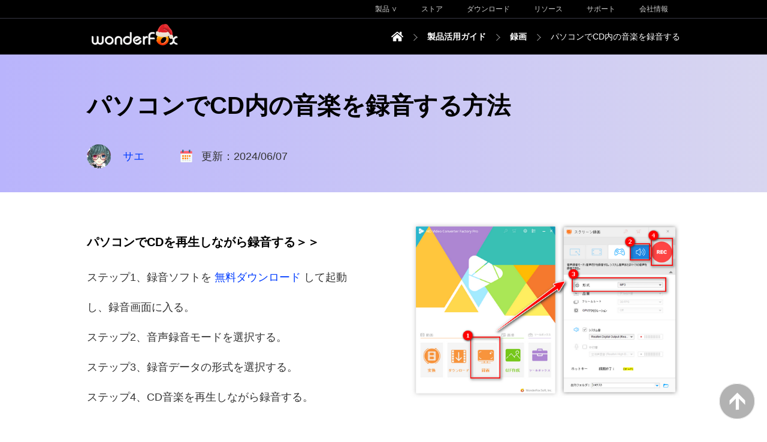

--- FILE ---
content_type: text/html
request_url: https://www.videoconverterfactory.com/jp/tips/how-to-record-cd.html
body_size: 11831
content:
<!doctype html>
<html lang="ja">
  <head>
    <meta charset="utf-8">
	<meta name="viewport" content="width=device-width,minimum-scale=1,initial-scale=1">
    <title>パソコンでCD内の音楽を録音する方法</title>
	<meta name="description" content="CD内の音楽を録音してパソコンやSDカードなどに保存したいですか？この記事では、パソコンでCDを録音する方法についてお話します。" />
	<link rel="preload" as="image" href="/jp/tips/imgs/how-to-record-cd/how-to-record-cd-banner.webp">
	<link rel="canonical" href="https://www.videoconverterfactory.com/jp/tips/how-to-record-cd.html">
	<link rel="alternate" href="https://www.videoconverterfactory.com/jp/tips/how-to-record-cd.html" hreflang="ja" />
	<link rel="alternate" href="https://www.videoconverterfactory.com/jp/tips/how-to-record-cd.html" hreflang="x-default" />
	<!-- Facebook Open Graph Tags -->
    <meta property="og:url" content="https://www.videoconverterfactory.com/jp/tips/how-to-record-cd.html" />
    <meta property="og:type" content="article" />
    <meta property="og:title" content="パソコンでCD内の音楽を録音する方法" />
    <meta property="og:description" content="CD内の音楽を録音してパソコンやSDカードなどに保存したいですか？この記事では、パソコンでCDを録音する方法についてお話します。" />
    <meta property="og:image" content="https://www.videoconverterfactory.com/jp/tips/imgs/how-to-record-cd/how-to-record-cd-card.webp" />
    <!-- Twitter Cards -->
    <meta name="twitter:card" content="summary_large_image">
    <meta name="twitter:site" content="@WonderFox_Japan">
    <meta name="twitter:creator" content="@SAEsae_000">
    <meta name="twitter:title" content="パソコンでCD内の音楽を録音する方法">
    <meta name="twitter:description" content="CD内の音楽を録音してパソコンやSDカードなどに保存したいですか？この記事では、パソコンでCDを録音する方法についてお話します。">
    <meta name="twitter:image" content="https://www.videoconverterfactory.com/jp/tips/imgs/how-to-record-cd/how-to-record-cd-card.webp">

    <script type="application/ld+json">
      {
        "@context": "http://schema.org",
		"mainEntityOfPage": {
        "@type": "WebPage",
		"@id": "https://www.videoconverterfactory.com/jp/tips/how-to-record-cd.html"
			},
        "headline": "パソコンでCD内の音楽を録音する方法",
		"datePublished": "2023-05-25T10:00:00",
		"dateModified": "2024-06-07T15:00:00",
		
        "image": [
          "https://www.videoconverterfactory.com/jp/tips/imgs/how-to-record-cd/how-to-record-cd-card.webp"
        	],
		"publisher": {
		"@type": "Organization",
		"name": "WonderFox",
		"logo": {
		"@type": "ImageObject",
		"url": "https://www.videoconverterfactory.com/jp/tips/imgs-self/logo.gif"
				}
			},
		"description": "CD内の音楽を録音してパソコンやSDカードなどに保存したいですか？この記事では、パソコンでCDを録音する方法についてお話します。"
      }
    </script>
	<style>
		html{width:100%;}a { color:#003CFF; text-decoration:none;} a:hover {  text-decoration:underline;}h1, h2, h3, h4 { margin: 0; list-style:none; font-weight: bolder; font-family: "Meiryo", "Noto Sans JP",  "Noto Serif JP", sans-serif;}.eng-font {font-family: "Lucida Sans Unicode", "Arial";}.eng-font-copyright {font-family: "Lucida Sans Unicode", "Arial"; font-size:13px;}body{ margin: 0; padding: 0; font-family: "Meiryo", "Noto Sans JP",  "Noto Serif JP", "Kosugi", "MS PGothic", "MS Mincho", "Meiryo", "Verdana", "Arial", sans-serif;}.clear { clear:both;}@media screen and (min-width: 330px) {.mobile { display: block;}.mobile2 { display: compact;}.mobile3 { display: inline;}.pc { display: none; } .pc2 { display: none; } .pc3 { display: none; }.navm { width:100%; height:55px; background:#000;}.navm-logoo { float:left; width:75%; padding-left:5%;}.navm-menu { float:left; width:20%;}.navm-menu-in { width:auto; margin-right:10px;}.navm-menu-in details { left:0; z-index:1; float:right; color:#FAFAFA;}.navm-menu-in details:hover { background:#fff; transition: all linear 0.7s;}.navm-menu-in details ul { margin:0; padding:10px 0px;}.navm-menu-in details ul li { list-style:none; font-size:14px; line-height:36px; padding:0px 0px 0px 16px; margin-left:30px; background:url(../../imagsnew/arrow.png) center left no-repeat; color:#333;}.navm-menu-in details ul li a { color:#333;}.navm-menu-in summary { list-style:none; font-weight:bold; font-size:18px; line-height:54px; width:54px; height:54px; background:url(../../imagsnew/nav-menu.png) no-repeat; top:0;}.navm-menu-in details[open] { padding:0; position:absolute; top:55px; right:0; left:0; background:#fff; text-align:left;}.navm-menu-in details[open] summary {margin-bottom:0; top:0; right:10px; position: fixed; background:url(../../imagsnew/nav-menu-up.png)}.navm-menu-in details summary{ list-style:none; font-weight:normal; cursor:pointer;}.tit-h1 { margin:0 auto; width:92%; height:auto; padding:20px 0px 20px 0px;}.tit-h1 h1 { padding:0; font-size:28px; line-height:44px; color:#000;}.tit-aut { margin:0 auto; padding-bottom:20px; width:92%; height:40px; font-size:16px; line-height:40px; color:#333;}.tit-aut-ava { float:left; width:40px; height:40px; padding-right:15px;}.tit-aut-name { float:left; width:auto; height:40ppx; padding-right:40px;}.tit-aut-dateicon { float:left; width:20px; height:21px; margin-top:4px; margin-right:15px;}.tit-aut-date { float:left; width:auto; height:40px; }.ban { margin:0 auto; width:100%; padding:20px 0px 30px 0px; border-bottom:solid 1px #E5E5E5;}.ban-l { margin:0 auto; float:none; width:90%; padding-right:0px;}.ban-l-txt { width:100%; padding-bottom:20px;}.ban-l-txt ul { list-style:none; margin:0; padding:0;}.ban-l-txt li { font-size:18px; line-height:50px; color:#333;}.ban-l-bun { margin:0 auto; width:80%; font-size:16px;}.ban-l-bun a:hover { text-decoration:none;}.ban-l-bun-down { float:none; width:100%; height:60px; text-align:center; margin-right:0; margin-bottom:20px; line-height:60px; background:#3A8529; color:#fff; transition: all linear 0.5s; border-radius:3px;}.ban-l-bun-down:hover { background:#3FA328; transition: all linear 0.5s;}.ban-l-bun-down img { float:left; margin:18px 0px 0px 30px;}.ban-l-bun-buy-mobi { float:none; width:100%; height:60px; text-align:center; line-height:60px; background:#3A8529; color:#fff; transition: all linear 0.5s; border-radius:3px;}.ban-l-bun-buy-mobi:hover { background:#3FA328; transition: all linear 0.5s;}.ban-l-bun-buy-mobi img { float:left; margin:18px 0px 0px 30px;}.ban-r { float:none; text-align:center; padding:10px 0px 20px 0px;}.ban-r img { text-align:center;}.cont { margin:0 auto; width:100%; padding:20px 0px 20px 0px;}.center { float:none; width:100%; color:#333; padding-top:20px;}.center-h2 { width:90%; padding:20px 5% 20px 5%; margin-bottom:25px; background:#E0DEFA; border-radius:0px;}.center-h2 h2 { padding:0; font-size:24px; line-height:40px;}.center-h3 { width:100%; margin-bottom:25px; padding-bottom:10px; border-bottom:solid 3px #A59DF7; border-radius:0px;}.center-h3 h3 { padding:0% 5%; font-size:22px; line-height:38px;}.center-h4 { width:100%; margin-bottom:25px; padding-bottom:10px; border-bottom:solid 3px #C9C4F2; border-radius:0px;}.center-h4 h4 { padding:0% 5%; font-size:20px; line-height:34px;}.img1 { text-align:center;}.img1 img { margin-bottom:20px;}.center-txt { margin:0 auto; width:90%; padding-bottom:30px;}.center-txt p { margin:0; padding-bottom:15px; font-size:18px; line-height:36px;}.center-txt ul { margin:0; padding:10px 0px; color:#111;}.center-txt ul li { list-style:none; margin:0; padding:0px 0px  10px 25px; font-size:18px; line-height:32px; background:url(imgs-self/li.gif) top left no-repeat;}.center-txt-img { margin:0 auto; width:90%; padding-bottom:15px;}.center-txt-img p { margin:0; padding-bottom:15px; font-size:18px; line-height:36px;}.center-txt-img ul { margin:0; padding:10px 0px; color:#111;}.center-txt-img ul li { list-style:none; margin:0; padding:0px 0px 10px 25px; font-size:18px; line-height:32px; background:url(imgs-self/li.gif) top left no-repeat;}.note { width:90%; padding:20px 5% 5px 5%; margin:20px 0px; background:#FFDDDD;}.note p { list-style:none; margin:0; padding-bottom:10px; font-size:16px; line-height:28px;}.popo { margin:0 auto; width:90%; padding:0px 0px 30px 0px;}.popo-l { float:none; width:120px; height:100px;}.popo-r { float:none; width:auto; padding:20px; min-height:30px; border:solid 2px #ccc; border-radius:8px; }.related-tit { width:90%; padding:0% 5%; margin-bottom:20px; font-size:20px; line-height:40px; font-weight:bold; border-bottom:solid 3px #A59DF7; border-radius:0px;}.related-l { float:left; width:40%;}.related-r { float:left; width:60%;}.related-r-tit { font-size:15px; line-height:30px; font-weight:bold;}.related-r-txt { font-size:13px; line-height:26px;}.highlight-blue { background: -webkit-linear-gradient( transparent 60%, #8FE9F4 0% ) ; background: linear-gradient( transparent 60%, #8FE9F4 0% ) ;}.highlight-yellow { background: -webkit-linear-gradient( transparent 60%, #FAFF7F 0% ) ; background: linear-gradient( transparent 60%, #FAFF7F 0% ) ;}.highlight-orange { background: -webkit-linear-gradient( transparent 60%, #FFC6A4 0% ) ; background: linear-gradient( transparent 60%, #FFC6A4 0% ) ;}.highlight-red { background: -webkit-linear-gradient( transparent 60%, #FFB1B1 0% ) ; background: linear-gradient( transparent 60%, #FFB1B1 0% ) ;}.down-banner-s-l { float:none; width:100%; text-align:center; padding-bottom:15px;}.down-banner-s-r { float:none; width:100%; color:#333;}.down-banner-s-r-tit { width:100%; font-size:24px; line-height:44px; font-weight:bold; padding-bottom:20px;}.down-banner-s-r-txt { width:100%;}.down-banner-s-r-txt p { margin:0; padding-bottom:10px; font-size:16px; line-height:32px;}.down-banner-s-r-txt ul { margin:0; padding:10px 0px; color:#111;}.down-banner-s-r-txt ul li { list-style:none; margin:0; padding:0px 0px  10px 25px; font-size:16px; line-height:30px; background:url(imgs-self/li2.gif) top left no-repeat;}.down-banner-s-down { float:none; width:100%; height:60px; margin-top:10px; text-align:center; font-size:16px; line-height:60px; background:#3A8529; color:#fff; transition: all linear 0.5s; border-radius:3px;}.down-banner-s-down:hover { background:#3FA328; transition: all linear 0.5s;}.down-banner-s-down img { float:left; margin:18px 0px 0px 35px;}.down-banner-s-note { width:100%; padding-top:15px; font-size:12px; line-height:22px; color:#555;}.down-banner-l { margin:0 auto; width:100%;}.down-banner-l-l { float:none; width:100%; text-align:center; padding-bottom:15px;}.down-banner-l-l img { max-width:200px; max-height:263px;}.down-banner-l-r { float:none; margin:0 auto; width:80%;}.right { float:none; margin:0 auto; width:90%;}.right a { color:#666;}.right a:hover {color:#003CFF;}.right-tit { width:100%; padding-bottom:10px; margin-bottom:20px; border-bottom:solid 2px #009250; font-size:18px; line-height:36px; color:#666; font-weight:bold;}.right-i { width:100%; padding:0px 0px 10px 0px; margin-bottom:15px; border-bottom:solid 1px #E5E5E5; transition: all linear 0.5s; }.right-i:hover { background:#F1F1F1; transition: all linear 0.5s;}.right-i img { float:left; margin-bottom:5px; margin-right:20px;}.right-i p { margin:0; padding-top:10px; font-size:13px; line-height:22px;}.soc-bg { width:100%; height:auto; padding:0px 0px 30px 0px;}.soc-fb { float:left; width:60px; height:60px; background:#335BB1; transition: all linear 0.5s;}.soc-fb:hover { background:#1A3670; transition: all linear 0.5s;}.soc-tw { float:left; width:60px; height:60px; background:#3AD8FF; transition: all linear 0.5s;}.soc-tw:hover { background:#0084A5; transition: all linear 0.5s;}.soc-line { float:left; width:60px; height:60px; background:#00C400; transition: all linear 0.5s;}.soc-line:hover { background:#017A01; transition: all linear 0.5s;}.soc-hatena { float:left; width:60px; height:60px; background:#00A5DF; transition: all linear 0.5s;}.soc-hatena:hover { background:#0E72A9; transition: all linear 0.5s;}.soc-pocket { float:left; width:60px; height:60px; background:#FF5064; transition: all linear 0.5s;}.soc-pocket:hover { background:#BC172A; transition: all linear 0.5s;}.foottop-bg { width:100%; background:#000; color:#fff;}.foottop { margin:0 auto; width:100%;}.foottop-l { float:none; width:100%; text-align:center; padding:20px 0px 0px 0px; }.foottop-l-t { width:100%; border-bottom:solid 1px #363644;}.foottop-l-t a { text-decoration:none;}.foottop-l-t-bun { margin:0 auto; width:200px; padding:0px 0px 30px 0px;}.foottop-l-t-bun-down { float:left; width:200px; height:36px; margin-right:0; margin-bottom:10px; background:url(../../imagsnew/download-up.gif) top left no-repeat;}.foottop-l-t-bun-downup {width:160px; height:36px; padding-left:40px; font-weight:16px; line-height:36px; color:#fff; background:url(../../imagsnew/download.gif) top left no-repeat; font-weight:bold;}.foottop-l-t-bun-downup:hover { background:none; color:#40CBFF;}.foottop-l-t-bun-store { float:left; width:180px; height:36px; background:url(../../imagsnew/store-up.gif) top left no-repeat;}.foottop-l-t-bun-storeup {width:150px; height:36px; padding-left:30px; font-weight:16px; line-height:36px; color:#fff; background:url(../../imagsnew/store.gif) top left no-repeat; font-weight:bold;}.foottop-l-t-bun-storeup:hover { background:none; color:#40CBFF;}.subs-bg { margin:0 auto; width:220px; padding-left:0; }.subs { margin:0px 0px 30px 0px; width:220px; height:38px; border:solid 1px #fff; color:#fff; font-weight:14px; line-height:38px; text-align:center;}.subs:hover { background:#fff; color:#000; transition: all linear 0.5s;}.soci { margin:0 auto; width:160px; padding:0px 0px 20px 0px;}.soci-ytb { float:left; width:40px; height:40px; margin-right:20px; background:url(../../imagsnew/youtube-up.gif) no-repeat;}.soci-ytb-up { width:40px; height:40px; background:url(../../imagsnew/ytb.gif) no-repeat;}.soci-ytb-up:hover { background:none;}.soci-fb {float:left; width:40px; height:40px; margin-right:20px; background:url(../../imagsnew/facebook-up.gif) no-repeat;}.soci-fb-up { width:40px; height:40px; background:url(../../imagsnew/facebook.gif) no-repeat;}.soci-fb-up:hover { background:none;}.soci-tw {float:left; width:40px; height:40px; background:url(../../imagsnew/twitter-up.gif) no-repeat;}.soci-tw-up { width:40px; height:40px; background:url(../../imagsnew/twitter.gif) no-repeat;}.soci-tw-up:hover { background:none;}.foottop-l-b { width:100%; padding-top:20px;}.foottop-l1 { width:100%; padding-bottom:20px;}.foottop-l2 { margin:0 auto; width:90%; font-size:14px; line-height:24px;}.foottop-l3 { width:100%; font-size:16px; line-height:40px; font-weight:bold;}.foottop-r { float:none; width:100%; padding:20px 0px 20px 0px; border-left:0; }.foottop-rin { margin:0 auto; width:100%; padding:0px 0px;}.foottop-rin details {border-bottom: 1px solid #363644; padding:0; color:#fff;}.foottop-rin details:hover { background:#363644; transition: all linear 0.5s;}.foottop-rin details ul { margin:0; padding:10px 0px;}.foottop-rin details ul li { list-style:none; font-size:14px; line-height:36px; padding:0px 0px 0px 16px; margin-left:30px; background:url(../../dvd-ripper-lite/imgs/arrow.png) center left no-repeat;}.foottop-rin details ul li a { color:#fff;}.foottop-rin summary {font-weight:bold; font-size:18px; line-height:30px; padding:15px 0px 15px 20px;}.foottop-rin details[open] { padding:0;}.foottop-rin details[open] summary {margin-bottom:0;}.foottop-rin details summary{ font-weight:normal; cursor:pointer;}.footbg { width:100%; background:#000;}.foot { margin:0 auto; width:92%; color:#fff; padding:1px 0px 30px 0px;}.foot-l { float:none; width:100%;}.foot-l p { padding:0; font-size:13px; line-height:30px; color:#B3B3B3; text-align:center;}.foot-l p a { color:#B3B3B3; text-decoration:none;}.foot-l p a:hover { text-decoration:underline;}.foot-r { float:none; margin:0 auto; width:150px; text-align:center;}.lan_menu {margin:0; padding:0;}.lan_menu ul { list-style:none; margin:0; padding:0;}.lan_menu ul li { list-style:none; margin:0; padding:0;}.lan_menu-item {display:inline-block; position:relative; z-index:10000; width:150px; height:40px; font-size:14px; line-height:40px; border:solid 1px #363644; color:#B3B3B3; font-weight:bold;}.lan_menu-item a { color:#B3B3B3;}.lan_menu-item a:hover { color:#fff; transition: all linear 0.5s;}.lan_menu-item:hover { background:#363644;}.lan_menu-item:hover .lan_submenu { display:block; bottom:40px;}.lan_submenu {display: none; position: absolute; background:#363644; width:150px; height:40px; }.btt { overflow: hidden; z-index: 99999; position:fixed; width:60px; height:60px; bottom:20px; right:20px;}
.titbg { width:100%; background-image: linear-gradient(to right, #B9B4FC, #D8D6F0);}
.down-banner-s { margin:0 auto; width:80%; margin:0px 0px 30px 0px; padding:30px 10%; background-image: linear-gradient(to right, #B9B4FC, #D8D6F0);}
.down-banner-l-bg { width:100%; margin:0px 0px 0px 0px; padding:30px 0px; background-image: linear-gradient(to right, #B9B4FC, #D8D6F0);}
.related { width:90%; padding:20px 5% 20px 5%; margin-bottom:20px; background-image: linear-gradient(to right, #E0E0F5, #EAEAF7);}
}@media screen and (min-width:990px) {.pc { display: block;} .pc2 { display: compact;} .pc3 { display: inline;} .mobile { display: none; } .mobile2 { display: none; } .mobile3 { display: none; } .navbg { width:100%; height:30px; background:#000; border-bottom:solid 1px #363644; margin:0; padding:0;}.nav { margin:0 auto; width:990px;}.navright { float:left; width:700px; padding-left:290px; height:30px; background:none;  display: inherit;}.breadbg { width:100%; height:60px; background:#000;}.bread-logo { float:left; width:160px; height:55px;}.bread-right { float:left; width:830px; height:55px; color:#fff;}.bread-home { float:right; width:20px; height:16px; padding-top:22px;}.bread-txt { float:right; width:auto; max-width:300px; height:auto; font-size:14px; line-height:60px; color:#fff;}.bread-txt a { color:#fff;}.bread-arrow { float:right; width:20px; height:16px; margin:22px 10px 0px 10px; background:url(imgs-self/arrow.gif) no-repeat;}.navitem { float:right; width:auto; height:30px; padding:0px 20px 0px 20px; font-size:12px; line-height:30px; border-bottom:0; }.navright a {color:#CECECE; text-decoration:none;}.navright a:hover {color:#fff; text-decoration:none; transition: all linear 0.5s;}.nav_menu {line-height:30px; margin:0; padding:0;}.nav_menu ul { list-style:none; margin:0; padding:0;}.nav_menu ul li { list-style:none; margin:0; padding:0;}.nav_menu-item {display:inline-block; position:relative; z-index:10000; font-size:12px; line-height:30px; color:#cecece; cursor:pointer}.nav_menu-item:hover { color:#fff; transition: all linear 0.5s;}.nav_menu-item:hover .nav_submenu {display: block; width:877px; height:585px; background:url(../../dvd-video-converter/imgs-2016-pdt/productsbg.png) center no-repeat; margin-left:-400px; }.nav_submenu {display: none; position: absolute; background-color: #9b59b6;}.putin {width:849px; height:571px; margin:0; padding:0px 14px 14px 14px;}.putinframe { width:849px; height:271px;}.putinframe a:hover { background:#E9E9E9; text-decoration:none;}.putinitem { float:left; width:364px; height:271px; color:#777; font-size:14px; line-height:24px; text-align:center; padding:0px 30px; border:0;}.putinitem a:hover {text-decoration:none;}.putinitem p {list-style:none; margin:0; padding-top:10px;}.putinitem p b {font-size:20px; line-height:32px; font-weight: normal;}.putinitem:hover { background:#E9E9E9; transition: all linear 0.5s;}.putinitem-img1 { margin:0 auto; width:150px; height:111px; padding-top:20px; background:url(../../dvd-video-converter/imgs-2016-pdt/products-dvc.png) bottom center no-repeat;}.putinitem-img2 { margin:0 auto; width:150px; height:111px; padding-top:20px; background:url(../../dvd-video-converter/imgs-2016-pdt/products-hd.png) bottom center no-repeat;}.putinitem-img3 { margin:0 auto; width:150px; height:111px; padding-top:20px; background:url(../../dvd-video-converter/imgs-2016-pdt/products-rip.png) bottom center no-repeat;}.putinitem-img4 { margin:0 auto; width:150px; height:111px; padding-top:20px; background:url(../../dvd-video-converter/imgs-2016-pdt/products-vw.png) bottom center no-repeat;}.titbg { min-height:200px;}.tit-h1 { width:990px; padding:50px 0px 30px 0px;}.tit-h1 h1 { font-size:40px; line-height:70px;}.tit-aut { padding-bottom:40px; width:990px; font-size:18px;}.tit-aut-ava { padding-right:20px;}.tit-aut-name { padding-right:60px;}.ban { width:990px; padding:50px 0px 50px 0px;}.ban-l { float:right; width:440px; padding-right:100px;}.ban-l-txt { padding-bottom:40px;}.ban-l-bun { width:100%; font-size:17px;}.ban-l-bun-down { float:left; width:230px; text-align:left; margin-right:40px; margin-bottom:0; }.ban-l-bun-down img { margin:18px 13px 0px 30px;}.ban-l-bun-buy { float:left; width:164px; height:54px; border:solid 3px #3A8529; line-height:54px; color:#3A8529; border-radius:3px;}.ban-l-bun-buy:hover { background:#3A8529; color:#fff; background-image:url(imgs-self/icon-cart2.png) ; z-index:9999; width:104px;  padding-left:60px;}.ban-l-bun-buy img { float:left; margin:15px 13px 0px 24px;}.ban-l-bun-buy:hover img { display:none;}.ban-r { float:right; padding:0px;}.cont { width:990px; padding:50px 0px 50px 0px;}.center { float:left; width:600px; padding-top:0;}.center-h2 { border-radius:5px;}.center-h2 h2 { font-size:34px; line-height:60px;}.center-h3 { padding-bottom:15px; border-radius:10px;}.center-h3 h3 { padding:0; font-size:28px; line-height:48px;}.center-h4 { padding-bottom:15px; border-radius:10px;}.center-h4 h4 { padding:0; font-size:24px; line-height:40px;}
.ban-r img { max-width:450px; max-height:293px;}
.img1 img { margin-bottom:30px; max-width:550px; max-height:244px;}
.img2 img { margin-bottom:30px; max-width:550px; max-height:340px;}
.img1 { text-align:center;}
.img2 { text-align:center;}
.center-txt { width:100%; padding-bottom:40px;}.center-txt p { font-size:17px; line-height:42px;}.center-txt ul li { font-size:20px; line-height:38px;}.center-txt-img { width:100%; padding-bottom:20px;}.center-txt-img p { font-size:17px; line-height:42px;}.center-txt-img ul li { font-size:20px; line-height:38px;}.note { border-radius:5px;}.popo { width:100%; padding:0px 0px 30px 0px;}.popo-l { float:left; width:120px; height:80px;}.popo-r { float:left; width:436px; padding:20px; min-height:40px; border:solid 2px #ccc; border-radius:8px;  font-size:18px; line-height:40px;}.related-tit { width:100%; padding:0% 0%; margin-bottom:30px border-radius:10px;}.related-l { width:25%;}.related-r { width:75%;}.down-banner-s { width:520px; margin:0px 0px 60px 0px; padding:60px 40px; border-radius:5px;}.down-banner-s-l { float:left; width:180px; text-align:left;}.down-banner-s-l img { max-width:120px; max-height:158px; }.down-banner-s-r { float:left; width:340px; }.down-banner-s-down { float:left; width:300px; margin-top:20px; text-align:left; }.down-banner-s-down img { margin:18px 20px 0px 55px;}.down-banner-l-bg { margin:0px 0px 30px 0px; padding:60px 0px;}.down-banner-l { width:990px;}.down-banner-l-l { float:left; width:400px; text-align:left;}.down-banner-l-l img { max-width:307px; max-height:404px;}.down-banner-l-r { float:left; width:590px;}.down-banner-s-r-tit { font-size:28px; line-height:50px; padding-bottom:20px;}.right { float:left; width:270px; margin-left:60px;}.right-i { padding:0px 0px 20px 0px; margin-bottom:25px;}.right-txt { width:100%; height:auto; color:#555;}.right-txt a:hover { text-decoration:none; color:#000; border-bottom:solid 2px #009250;}.right-txt-l { float:left; width:10%; padding-bottom:10px;}.right-txt-l p { list-style:none; margin:0; padding-bottom:5px; font-size:18px; line-height:36px;}.right-txt-r { float:left; width:90%; padding-bottom:10px;}.right-txt-r p { list-style:none; margin:0; padding-bottom:15px; font-size:18px; line-height:36px;}.right-txt-r ul { list-style:none; margin:0; padding-left:10px;}.right-txt-r ul li { margin:0; padding-left:20px; font-size:16px; line-height:28px; padding-bottom:15px; background:url(imgs-self/li3.gif) top left no-repeat;}.soc-bg { padding:40px 0px;}.foottop-bg { border-bottom:solid 1px #363644; color:#cecece;}.foottop { width:990px;}.foottop-l { float:left; width:22%; padding:60px 3% 50px 0px; }.foottop-l-t-bun { width:100%; padding:0px 0px 30px 0px;}.foottop-l-t-bun-down { float:none; width:190px; margin-right:30px; }.foottop-l-t-bun-downup { color:#cecece;}.foottop-l-t-bun-store { float:none; width:150px;}.foottop-l-t-bun-storeup {width:140px; color:#cecece;}.subs-bg { width:100%;}.subs { color:#cecece;}.soci { width:100%; padding:0px 0px 50px 0px;}.foottop-l-b { padding-top:60px;}.foottop-r { float:left; width:70%; padding:60px 0px 50px 4%; border-left:solid 1px #363644; }.foottop-r-1 { float:left; width:22%; padding-right:4%;}.foottop-r-2 { float:left; width:22%;}.foottop-r-tit { font-size:16px; line-height:32px; font-weight:bold; padding-bottom:15px; padding-top:0;}.foottop-r p { font-size:13px; line-height:30px;}.foottop-r p a { color:#cecece; text-decoration:none;}.foottop-r p a:hover { text-decoration:underline; color:#fff; transition: all linear 0.5s;}.foot { width:990px; color:#cecece; padding:20px 0px 20px 0px;}.foot-l { float:left; width:80%;}.foot-l p { text-align:left;}.foot-l p a:hover { color:#fff; transition: all linear 0.5s;}.foot-r { float:left; width:20%; height:30px;}}@media screen and (min-width:1290px) {.nav {width:1200px;}.navright { float:left; width:700px; padding-left:500px;}.bread-right { width:1040px;}.tit-h1 { width:1200px;}.tit-aut { width:1200px;}.ban { width:1200px; padding:50px 0px 50px 0px;}.ban-l { width:500px; padding-right:150px;}.ban-l-txt { padding-bottom:50px;}
.ban-r img { max-width:550px; max-height:358px;}
.img1 img { max-width:680px; max-height:302px;}
.img2 img { max-width:680px; max-height:421px;}
.cont { width:1200px; padding:50px 0px 50px 0px;}.center-h2 { width:92%; padding:20px 4% 20px 4%;}.center { width:750px;}.note { width:92%; padding:20px 4% 5px 4%;}.tag { padding:20px 4% 20px 4%;}.popo-r { width:586px;}.related { margin-bottom:30px;}.right { width:350px; margin-left:100px;}.down-banner-s { width:650px; padding:60px 50px;}.down-banner-s-l { width:220px;}.down-banner-s-l img { max-width:140px; max-height:184px; }.down-banner-s-r { width:430px;}.foottop { width:1200px;}.foottop-l { width:22%;}.foottop-l-t-bun { width:100%; padding:0px 0px 30px 0px;}.foottop-l-t-bun-down { float:none; width:190px; margin-right:30px; margin-bottom:10px; }.foottop-l-t-bun-store { float:none; width:150px; height:36px;}.subs-bg { width:100%; padding-left:0; }.subs { margin:0px 0px 30px 0px;}.soci { width:100%; padding:0px 0px 50px 0px;}.foottop-l-b { padding-top:60px;}.foottop-r { width:70%; }.foot { width:1200px;}.foot-l { width:70%;}.foot-r { width:30%; }}@media screen and (min-width:1450px) {.nav { width:1400px;}.navright { float:left; width:700px; padding-left:700px;}.bread-right { width:1240px;}.tit-h1 { width:1400px;}.tit-aut { width:1400px;}.ban { width:1400px; padding:50px 0px 50px 0px;}.ban-l { width:650px; padding-right:150px;}.ban-l-txt { padding-bottom:50px;}
.ban-r img { max-width:600px; max-height:391px;}
.img1 img { margin-bottom:30px; max-width:700px; max-height:311px;}
.img2 img { margin-bottom:30px; max-width:700px; max-height:433px;}
.cont { width:1400px; padding:50px 0px 50px 0px;}.center { width:800px;}.popo-r { width:636px;}.right { width:350px; margin-left:100px;}.down-banner-s { width:680px; padding:60px 60px;}.down-banner-s-l { width:240px;}.down-banner-s-l img { max-width:160px; max-height:210px; }.down-banner-s-r { width:440px;}.right { width:450px; margin-left:150px;}.foottop { width:1400px;}.foottop-l { width:27%; }.foottop-l-t-bun { width:100%; padding:0px 0px 50px 0px;}.foottop-l-t-bun-down { float:left; width:190px; margin-right:30px; margin-bottom:0;}.foottop-l-t-bun-store { float:left; width:150px; height:36px;}.subs-bg { width:88%; padding-left:22%; }.subs { margin:0px 0px 50px 0px;}.soci { width:70%; padding:0px 0px 70px 30%;}.foottop-l-b { padding-top:70px;}.foottop-r { width:65%; }.foot { width:1400px; }}@media screen and (min-width:1880px) {.nav { width:1700px;}.navright { float:left; width:700px; padding-left:900px;}.bread-right { width:1540px;}.foottop {width:1750px;}.foottop-l {width:27%; }.foottop-l-t-bun { width:90%; padding:0px 0px 50px 10%;}.foottop-l-t-bun-down { float:left; width:200px; margin-right:40px; margin-bottom:0;}.foottop-l-t-bun-store { float:left; width:180px; height:36px;}.subs-bg { width:71%; padding-left:29%; }.subs { margin:0px 0px 50px 0px;}.soci { width:65%; padding:0px 0px 70px 35%;}.foottop-l-b { padding-top:70px;}.foottop-r { width:65%; }.foot { width:1750px; }}	
	</style>
  </head>
  <body>
	<!--NAV START-->
	<a name="backtotop"></a>	
    <div class="navbg pc">
		<div class="nav">
			<div class="navright">
				<a href="/jp/company.html"><div class="navitem">会社情報</div></a>
				<a href="/jp/support.html"><div class="navitem">サポート</div></a>
				<a href="/jp/resource.html"><div class="navitem">リソース</div></a>
				<a href="/jp/download.html"><div class="navitem">ダウンロード</div></a>
				<a href="/jp/store.html"><div class="navitem">ストア</div></a>
				<div class="navitem">
						<ul class="nav_menu">
							<li class="nav_menu-item">
								製品 &or;
								<ul class="nav_submenu">
									<div class="putin">
										<div class="putinframe">
											<a href="/jp/dvd-video-converter/">
												<div class="putinitem">
													<div class="putinitem-img1"></div>
													<p><b>DVD変換ソフト</b></p>
													<p>DVDリッピング、オンラインダウンロード、動画＆音楽形式変換。オールインワンのソフトウェアです。</p>
												</div>
											</a>
											<a href="/jp/hd-video-converter/">
												<div class="putinitem">
													<div class="putinitem-img2"></div>
													<p><b>HD動画変換ソフト</b></p>
													<p>最大50X速い 変換速度で、ビデオを500以上<br />のビデオフォーマットおよびモバイルデバイスに<br />変換できます。</p>
												</div>
											</a>
											<div class="clear"></div>
										</div>
										<div class="putinframe">
											<a href="/jp/dvd-ripper/">
												<div class="putinitem">
													<div class="putinitem-img3"></div>
													<p><b>DVDリッピングソフト</b></p>
													<p>この最速なDVDリッピングツールはDVDをあらゆる<br />主流ビデオにリッピングすることができます。</p>
												</div>
											</a>
												<div class="putinitem">
													<p style="padding-top:100px;"><b>近日公開</b></p>
												</div>
											<div class="clear"></div>
										</div>
									</div>
								</ul>
							</li>
						</ul>
					</div>
			</div>
			<div class="clear"></div>
		</div>
	</div>
	<div class="breadbg pc">
		<div class="nav">
			<div class="bread-logo">
				<a href="/jp/"><img src="imgs-self/logo.gif" alt="WonderFox" title="WonderFox" width="160" height="60"></a>
			</div>
			<div class="bread-right">
				<div class="bread-txt">パソコンでCD内の音楽を録音する</div>
				<div class="bread-arrow"></div>
				<div class="bread-txt"><a href="/jp/tips/top-list-record.html"><strong>録画</strong></a></div>
				<div class="bread-arrow"></div>
				<div class="bread-txt"><strong>製品活用ガイド</strong></div>
				<div class="bread-arrow"></div>
				<div class="bread-home"><a href="/jp/"><img src="imgs-self/home.gif" alt="Homepage" width="20" height="16"></a></div>
			</div>
		</div>
	</div>
	<div class="navm mobile">
		<div class="navm-logoo">
			<a href="/jp/"><img src="imgs-self/logo.gif" alt="WonderFox" width="147" height="55"></a>
		</div>
		<div class="navm-menu">
			<div class="navm-menu-in">
			<details>
				<summary></summary>
				<ul>
					<li>製品 &or;</li>
					<li style="padding-left:70px; padding-top:10px; margin-left:0; background:#F4F4F4;"><a href="/jp/dvd-video-converter/">DVD Video Converter</a></li>
					<li style="padding-left:70px; margin-left:0; background:#F4F4F4;"><a href="/jp/amp/hd-video-converter/">HD Video Converter Factory Pro</a></li>
					<li style="padding-left:70px; margin-left:0; background:#F4F4F4;"><a href="/jp/free-hd-video-converter/">Free HD Video Converter Factory</a></li>
					<li style="padding-left:70px; margin-left:0; background:#F4F4F4;"><a href="/jp/dvd-ripper/">WonderFox DVD Ripper Pro</a></li>
					<li style="padding-left:70px; padding-bottom:10px; margin-left:0; background:#F4F4F4;"><a href="/jp/free-dvd-ripper/">WonderFox Free DVD Ripper</a></li>
					<li style="margin-top:10px;"><a href="/jp/store.html">ストア</a></li>
					<li><a href="/jp/download.html">ダウンロード</a></li>
					<li><a href="/jp/resource.html">リソース</a></li>
					<li><a href="/jp/support.html">サポート</a></li>
					<li style="margin-bottom:20px;"><a href="/jp/company.html">会社情報</a></li>
				</ul>
			</details>
			<div class="clear"></div>
			</div>
		</div>
	</div>
	<div class="clear"></div>
<!--NAV END-->

<!--Title START-->
	<div class="titbg">
		<div class="tit-h1">
			<h1>パソコンでCD内の音楽を録音する方法</h1>
		</div>
		<div class="tit-aut">
			<div class="tit-aut-ava">
				<img src="../../tips/imgs-self/avatar/hp.png" alt="作者: サエ" width="40" height="40">
			</div>
			<div class="tit-aut-name"><a href="https://www.videoconverterfactory.com/jp/tips/sae.html" target="_blank">サエ</a></div>
			<div class="tit-aut-dateicon"><img src="imgs-self/date.png" alt="Publish date" width="20" height="21"></div>
			<div class="tit-aut-date">更新：2024/06/07</div>
		</div>
	</div>
<!--Title END-->

<!--Banner START-->
	<div class="ban">
		<div class="ban-r pc">
			<img src="imgs/how-to-record-cd/how-to-record-cd-banner.webp" alt="CDを録音する手順" width="600" height="391">
		</div>
		<div class="ban-l">
			<div class="ban-l-txt">
				<p style="font-size:20px;"><strong>パソコンでCDを再生しながら録音する＞＞</strong></p>
				<ul>
					<li>ステップ1、録音ソフトを <a href="/jp/dl/tips/hdpro.html?from=how-to-record-cd.html" target="_blank" class="pc3">無料ダウンロード</a>
<a href="/jp/hd-video-converter/mobile-checking.html?from=how-to-record-cd.html" target="_blank" class="mobile3">無料ダウンロード</a>して起動し、録音画面に入る。</li>
					<li>ステップ2、音声録音モードを選択する。</li>
					<li>ステップ3、録音データの形式を選択する。</li>
					<li>ステップ4、CD音楽を再生しながら録音する。</li>
				</ul>
			</div>
			<div class="ban-l-bun">
				<a href="/jp/dl/tips/hdpro.html?from=how-to-record-cd.html-banner" target="_blank" class="pc">
					 <div class="ban-l-bun-down">
						<img src="imgs-self/icon-down.png" alt="Free download" width="22" height="22">無料ダウンロード
					</div>
				</a>
				<a href="/jp/hd-video-converter/mobile-checking.html?from=how-to-record-cd.html" target="_blank" class="mobile">
					 <div class="ban-l-bun-down">
						<img src="imgs-self/icon-down.png" alt="Free download" width="22" height="22">無料ダウンロード
					</div>
				</a>
			</div>
		</div>
		<div class="clear"></div>
	</div>
<!--Banner END-->

<!--Content START-->
	<div class="cont">
		<!--Center START-->
		<div class="center">
			<div class="center-txt">
				<p>CD内の音楽を抽出してパソコンやSDカードなどに保存すれば、CDドライブ使用せずにいつでもCD音楽を楽しむことができます。そして、CDから音声を抽出するには、Windows Midea Playerなどを使えば簡単にできます。ですが、時々CDから直接音楽を抽出することができない場合がよくあります。特に著作権の原因で保護されているCDの場合はもっと難しいです。</p>
				<p>そんな時、CDの音楽を再生しながら録音するのも一つの手段です。ということで、今回は、<span class="highlight-yellow"><strong>パソコンでCD内の音楽を再生しながら録音する方法</strong></span>について紹介したいと思います。ご興味がございましたら、ぜひ読んでみてください。</p>
				<p>関連記事：<a href="/jp/tips/convert-cd-to-mp3.html">CD MP3変換フリーソフト・変換方法</a>、<a href="/jp/tips/how-to-copy-cd-to-usb.html">CDから音楽をUSBに取り込む方法</a></p>
				<div class="note">
					<p>* 要注意：著作権保護されているCD音楽を録音して、データを共有、転送、配布、販売などしないでください。<p>
				</div>
			</div>
			<div class="center-h2"><a name="part1"></a>
				<h2>パソコンでCD音楽を録音する方法</h2>
			</div>
			<div class="center-txt">
				<p>パソコンでCDを録音するには、「<a href="/jp/hd-video-converter/">WonderFox HD Video Converter Factory Pro</a>」という高性能の録音ソフトがお薦めです。</p>
				<p>このソフトを使えば、CDの音楽を聴きしながら、MP3 / WAV / AC3 / AAC形式で高音質で録音することができます。デフォルトの形式以外、このソフトの変換機能を利用して録音したCD音楽をFLAC / ALAC / OGG / M4Aなどの形式にも変換できます。また、録音データをトリミング・結合したり、音量・チャンネル・<a href="/jp/tips/convert-sampling-rate.html">サンプリングレートなどを変更</a>したりできます。</p>
				<p>CDを録音する他、インターネットラジオ・ストリーミング音声・マイク音声などPCで流れている音をほぼすべて録音できます。また、ライブ配信・ゲーム画面・オンライン会議・ストリーミング動画などを<a href="/jp/tips/record-windows-screen-with-audio.html">音声付きで画面録画</a>することも可能です。</p>
				<p>早速この録音ソフトを無料ダウンロードして、次の手順に従ってCDを録音してみまよう。</p>
				<a href="/jp/dl/tips/hdpro.html?from=how-to-record-cd.html-button1" target="_blank" class="pc">
							 <div class="down-banner-s-down">
								<img src="imgs-self/icon-down.png" alt="Free download" width="22" height="22">
								無料ダウンロード
							</div>
						</a>
						<a href="/jp/hd-video-converter/mobile-checking.html?from=how-to-record-cd.html" target="_blank" class="mobile">
							 <div class="down-banner-s-down">
								<img src="imgs-self/icon-down.png" alt="Free download" width="22" height="22">
								無料ダウンロード
							</div>
						</a>
				<div class="clear"></div>
		  	</div>
			<div class="center-h3"><a name="part1-1"></a>
				<h3>ステップ1、CD録音ソフトを起動する</h3>
			</div>
			<div class="center-txt-img">
				<p>CD録音ソフト「WonderFox HD Video Converter Factory Pro」を起動すると、「変換」「ダウンロード」「録画」「GIF作成」と「ツールボックス」で構成されたメイン画面が表示されます。その中で「録画」をクリックします。</p>
			</div>
			<div class="img1 pc">
			  <img src="imgs/how-to-record-cd/how-to-record-cd-1.webp" alt="CD録音ソフトを起動" width="700" height="311">
			</div>
			<div class="img1 mobile">
			  <img src="imgs/how-to-record-cd/how-to-record-cd-1mb.webp" alt="CD録音ソフトを起動" width="330" height="147">
			</div>
			<div class="center-h3"><a name="part1-2"></a>
				<h3>ステップ2、録音の設定を行う</h3>
			</div>
			<div class="center-txt-img">
				<p>録音設定画面が表示されたら、まずは上部で「音声録音モード」アイコンをクリックして録音モードに入ります。</p>
				<p>そして、「形式」のドロップダウンリストから録音の形式を選択します。CDの音質を保ちたいなら、「WAV」がおすすめです。</p>
				<p>「システム音」がチェック入れたままの状態にします。ライン入力端子で<a href="/jp/tips/record-from-cd-player.html">CDプレーヤーからの音楽を録音</a>する場合、「マイク音」にチェック入れ、ライン入力端子を指定すればいいです。</p>
				<p>下部の「▼」ボタンをクリックして録音データの保存先を設定します。</p>
				<p><strong>ヒント：</strong>録音したCD音楽をSDカードやUSBなどに入れたい場合、SDカードまたはUSBをパソコンに接続して、SDカードまたはUSBを保存先として指定することができます。</p>
			</div>
			<div class="img2 pc">
			  <img src="imgs/how-to-record-cd/how-to-record-cd-2.webp" alt="録音の設定を行う" width="700" height="433">
			</div>
			<div class="img1 mobile">
			  <img src="imgs/how-to-record-cd/how-to-record-cd-2mb.webp" alt="録音の設定を行う" width="330" height="204">
			</div>
			<div class="center-h3"><a name="part1-3"></a>
				<h3>ステップ3、CDを再生しながら録音する</h3>
			</div>
			<div class="center-txt-img">
				<p>右上の「REC」ボタンをクリックするとカウントダウンが開始されます。5秒後CD音楽を再生すれば録音できます。</p>
				<p>録音を終了したい場合、ショートカットキーの「Ctrl」＋「F1」を押せばいいです。</p>
			</div>
			<div class="img2 pc">
			  <img src="imgs/how-to-record-cd/how-to-record-cd-3.webp" alt="CDを録音する" width="700" height="433">
			</div>
			<div class="img1 mobile">
			  <img src="imgs/how-to-record-cd/how-to-record-cd-3mb.webp" alt="CDを録音する" width="330" height="204">
			</div>
			<div class="center-txt">
				<p><a href="/jp/dl/tips/hdpro.html?from=how-to-record-cd.html-txt" target="_blank" class="pc3"><strong>CD録音ソフト「WonderFox HD Video Converter Factory Pro」を無料ダウンロード＞＞＞</strong></a>
<a href="/jp/hd-video-converter/mobile-checking.html?from=how-to-record-cd.html" target="_blank" class="mobile3">CD録音ソフト「WonderFox HD Video Converter Factory Pro」を無料ダウンロード＞＞＞</a></p>
			</div>
		</div>
		<!--Center END-->
		<!--Right START-->
		<div class="right">
			<div class="right-tit pc">目次</div>
			<div class="right-txt pc">
				<div class="right-txt-l"><p>1.</p></div>
				<div class="right-txt-r">
					<p><a href="#part1">パソコンでCD音楽を録音する方法</a></p>
					<ul>
						<li><a href="#part1-1">ステップ1、CD録音ソフトを起動する</a></li>
						<li><a href="#part1-2">ステップ2、録音の設定を行う</a></li>
						<li><a href="#part1-3">ステップ3、CDを再生しながら録音する</a></li>
					</ul>
				</div>
				<div class="clear"></div>
				<div class="right-txt-l"><p>2.</p></div>
				<div class="right-txt-r">
					<p><a href="#part2">後書き</a></p>
				</div>
				<div class="clear"></div>
			</div>
			
			<div class="soc-bg">
				<a href="https://www.facebook.com/sharer/sharer.php?u=https://www.videoconverterfactory.com/jp/tips/how-to-record-cd.html" target="_blank" rel="noreferrer noopener nofollow"><div class="soc-fb"><img src="imgs-self/fb.png" alt="Facebook" title="Facebook" width="60" height="60"></div></a>
				<a href="https://twitter.com/intent/tweet?url=https://www.videoconverterfactory.com/jp/tips/how-to-record-cd.html&via=WonderFox_Japan" target="_blank" rel="noreferrer noopener nofollow"><div class="soc-tw"><img src="imgs-self/tw.png" alt="Twitter" title="Twitter" width="60" height="60"></div></a>
				<a href="http://line.me/R/msg/text/?https://www.videoconverterfactory.com/jp/tips/how-to-record-cd.html" target="_blank" rel="noreferrer noopener nofollow"><div class="soc-line"><img src="imgs-self/line.png" alt="Line" title="Line" width="60" height="60"></div>
				</a>
				<a href="https://b.hatena.ne.jp/entry/panel/?mode=confirm&url=https://www.videoconverterfactory.com/jp/tips/how-to-record-cd.html" target="_blank" rel="noreferrer noopener nofollow"><div class="soc-hatena"><img src="imgs-self/bi.png" alt="はてなブックマーク" title="はてなブックマーク" width="60" height="60"></div>
				</a>
				<a href="http://getpocket.com/edit?url=https://www.videoconverterfactory.com/jp/tips/how-to-record-cd.html" target="_blank" rel="noreferrer noopener nofollow"><div class="soc-pocket"><img src="imgs-self/pocket.png" alt="Pocket" title="Pocket" width="60" height="60"></div>
				</a>
				<div class="clear"></div>
			</div>
			<div class="right-tit">人気記事</div>
			<a href="/jp/tips/free-pc-audio-recorder.html">
				<div class="right-i">
					<img src="imgs/how-to-record-cd/how-to-record-cd-4.jpg" alt="PC音声録音フリーソフト" width="110" height="63">
					<p>【無料】PC音声を録音するフリーソフトお薦め12選</p>
					<div class="clear"></div>
			</div>
			</a>
			<a href="/jp/tips/free-online-voice-recorder.html">
				<div class="right-i">
					<img src="imgs/how-to-record-cd/how-to-record-cd-5.jpg" alt="オンライン音声録音サイト" width="110" height="63">
					<p>オンライン音声録音サイトおすすめ5選</p>
					<div class="clear"></div>
			</div>
			</a>
			<a href="/jp/tips/streaming-audio-recorder.html">
				<div class="right-i">
					<img src="imgs/how-to-record-cd/how-to-record-cd-6.jpg" alt="ストリーミング音声録音ソフト" width="110" height="63">
					<p>ストリーミング音声録音ソフトおすすめ7選（無料・有料）</p>
					<div class="clear"></div>
			</div>
			</a>
		</div>
		<!--Right END-->
		<div class="clear"></div>
	</div>
<!--Content END-->

<!--Downloa-Banner-Large START-->
	<div class="down-banner-l-bg">
		<div class="down-banner-l">
			<div class="down-banner-l-l">
				<img src="imgs-self/box-hdpro-l.png" alt="WonderFox HD Video Converter Factory Pro" width="307" height="404">
			</div>
			<div class="down-banner-l-r">
					<div class="down-banner-s-r-tit">PC音声録音ソフト</div>
					<div class="down-banner-s-r-txt">
						<p>WonderFox HD Video Converter Factory Pro <a href="/jp/hd-video-converter/">詳細を見る &gt;</a> </p>
						<ul>
							<li>CD、ストリーミング音声、インターネットラジオ、ゲーム音、マイクからの音などを録音する。</li>
							<li>デスクトップ画面、ストリーミング動画、ライブ配信、ゲーム画面などを録画する。</li>
							<li>録画・録音時間に制限なし。</li>
							<li>動画・音楽ダウンロード、動画・音楽編集、動画・音楽形式変換、着信音作成…</li>
						</ul>
						<a href="/jp/dl/tips/hdpro.html?from=how-to-record-cd.html-ban" target="_blank" class="pc">
							 <div class="down-banner-s-down">
								<img src="imgs-self/icon-down.png" alt="Free download" width="22" height="22">
								無料ダウンロード
							</div>
						</a>
						<a href="/jp/hd-video-converter/mobile-checking.html?from=how-to-record-cd.html" target="_blank" class="mobile">
							 <div class="down-banner-s-down">
								<img src="imgs-self/icon-down.png" alt="Free download" width="22" height="22">
								無料ダウンロード
							</div>
						</a>
						<div class="clear"></div>
						<div class="down-banner-s-note">
							* Windows11/10/8.1/8/7/Vistaに対応
						</div>
					</div>
			</div>
			<div class="clear"></div>
		</div>
	</div>
<!--Downloa-Banner-Large END-->

<!--Content START-->
	<div class="cont">
		<!--Center START-->
	  <div class="center">
			<div class="center-h2"><a name="part2"></a>
				<h2>後書き</h2>
			</div>
			<div class="center-txt">
				<p>今回は、パソコンでCDを録音する方法について紹介させていただきました。CDの音楽を録音してPCまたはSDカード、USBなどに保存したいなら、ぜひ本文で紹介した多機能録音ソフト「WonderFox HD Video Converter Factory Pro」をご利用ください。</p>
				<a href="/jp/dl/tips/hdpro.html?from=how-to-record-cd.html-button2" target="_blank" class="pc">
							 <div class="down-banner-s-down">
								<img src="imgs-self/icon-down.png" alt="Free download" width="22" height="22">
								無料ダウンロード
							</div>
						</a>
						<a href="/jp/hd-video-converter/mobile-checking.html?from=how-to-record-cd.html" target="_blank" class="mobile">
							 <div class="down-banner-s-down">
								<img src="imgs-self/icon-down.png" alt="Free download" width="22" height="22">
								無料ダウンロード
							</div>
						</a>
				<div class="clear"></div>
			</div>
			<div class="related-tit">関連記事</div>
			<div class="related">
				<div class="related-l">
					<img src="imgs/how-to-record-cd/how-to-record-cd-7.jpg" alt="iTunesで曲をCDに書き込み" width="110" height="63">
				</div>
				<div class="related-r">
					<div class="related-r-tit"><a href="/jp/tips/burn-cd-from-itunes.html">iTunesで曲をCDに焼く・書き込みする方法</a></div>
					<div class="related-r-txt">この記事では、iTunesを使って曲をCDに書き込み・焼き、iTunesでCDを作成する方法について紹介します。</div>
				</div>
				<div class="clear"></div>
			</div>
			<div class="related">
				<div class="related-l">
					<img src="imgs/how-to-record-cd/how-to-record-cd-8.jpg" alt="パソコンの内部音声のみ録音" width="110" height="63">
				</div>
				<div class="related-r">
					<div class="related-r-tit"><a href="/jp/tips/record-system-sound-of-pc.html">パソコンの内部音声のみを録音する方法「Windows/Mac」</a></div>
					<div class="related-r-txt">今回の記事では、素敵な音声録音ソフトを利用してパソコンの内部音声のみ録音する方法についてお話いたします。PCの内部音声を録音したいなら、ぜひご参考ください。</div>
				</div>
				<div class="clear"></div>
			</div>
			<div class="related">
				<div class="related-l">
					<img src="imgs/how-to-record-cd/how-to-record-cd-9.jpg" alt="PCで自分の声を録音" width="110" height="63">
				</div>
				<div class="related-r">
					<div class="related-r-tit"><a href="/jp/tips/how-to-record-your-voice.html">PCで自分の声を録音する方法</a></div>
					<div class="related-r-txt">今回の記事では、Windows 10に搭載されている「ボイスレコーダー」と専門的な録音ソフトを使用して、PCで自分の声を録音する２つの方法を紹介します。興味があれば、ぜひご覧ください。</div>
				</div>
				<div class="clear"></div>
			</div>
		</div>
		<!--Center END-->
		<div class="clear"></div>
	</div>
<!--Content END-->

<!--FootTop START-->
	<div class="foottop-bg">
		<div class="foottop">
			<div class="foottop-l">
				<div class="foottop-l-t">
					<div class="foottop-l-t-bun">
						<a href="/jp/download.html" target="_blank">
							<div class="foottop-l-t-bun-down">
								<div class="foottop-l-t-bun-downup">ダウンロード</div>
							</div>
						</a>
						<a href="/jp/store.html">
							<div class="foottop-l-t-bun-store">
								<div class="foottop-l-t-bun-storeup">ストア</div>
							</div>
						</a>
						<div class="clear"></div>
					</div>
					<div class="subs-bg">
						<a href="/jp/newsletter.html" target="_blank">
							<div class="subs">ニュースレター</div>
						</a>
						<div class="clear"></div>
					</div>
					<div class="soci">
						<div class="soci-ytb">
							<a href="https://www.youtube.com/channel/UCx37fuQkHxfJ0d53bIzG39g" rel="noreferrer noopener nofollow" target="_blank" title="YouTube">
								<div class="soci-ytb-up"></div>
							</a>
						</div>
						<div class="soci-fb">
							<a href="https://www.facebook.com/WonderFox-Soft-Inc-509169159267864/" rel="noreferrer noopener nofollow" target="_blank" title="Facebook">
								<div class="soci-fb-up"></div>
							</a>
						</div>
						<div class="soci-tw">
							<a href="https://twitter.com/WonderFox_Japan" rel="noreferrer noopener nofollow" target="_blank" title="Twitter">
								<div class="soci-tw-up"></div>
							</a>
						</div>
						<div class="clear"></div>
					</div>
				</div>
				<div class="foottop-l-b">
					<div class="foottop-l1">
						<a href="/jp/">
							<img src="amp-imgs/logo-foot.png" alt="WonderFox" title="WonderFox" width="144" height="25">
						</a>
					</div>
					<div class="foottop-l2">マルチメディアソフトソリューションの提供に専念する。</div>
					<div class="foottop-l3">2009年から創業</div>
				</div>
			</div>
			<div class="foottop-r pc">
				<div class="foottop-r-1">
					<div class="foottop-r-tit">人気製品</div> 
					<p><a href="/jp/dvd-ripper/"><span class="eng-font">DVD Ripper Pro</span></a></p>
					<p><a href="/jp/free-dvd-ripper/"><span class="eng-font">Free DVD Ripper</span></a></p>
					<p><a href="/jp/hd-video-converter/"><span class="eng-font">HD Video Converter Pro</span></a></p>
					<p><a href="/jp/free-hd-video-converter/"><span class="eng-font">Free HD Video Converter</span></a></p>
					<p><a href="/jp/dvd-video-converter/"><span class="eng-font">DVD Video Converter</span></a></p>
				</div>
				<div class="foottop-r-1">
					<div class="foottop-r-tit">製品活用ガイド</div> 
					<p><a href="/jp/tips/top-list-convert.html">ビデオ＆オーディオ変換</a></p>
					<p><a href="/jp/tips/top-list-rip.html">DVDリッピング＆コピー</a></p>
					<p><a href="/jp/tips/top-list-download.html">動画、音楽ダウンロード</a></p>
					<p><a href="/jp/tips/top-list-play.html">メディアファイル再生</a></p>
					<p><a href="/jp/tips/top-list-share.html">メディアファイル共有</a></p>
					<p><a href="/jp/tips/top-list-record.html">録画</a></p>
					<p><a href="/jp/tips/top-list-edit.html">ビデオ＆オーディオ編集</a></p>
					<p><a href="/jp/tips/top-list-toolbox.html">ツールボックス</a></p>
					<p><a href="/jp/tips/top-list-software.html">関連ソフト</a></p>
				</div>
				<div class="foottop-r-1">
					<div class="foottop-r-tit">ヘルプ＆サポート</div> 
					<p><a href="/jp/support.html">サポート</a></p>
					<p><a href="/jp/order-support.html">注文サポート</a></p>
					<p><a href="/jp/tech-support.html">テクニカルサポート</a></p>
					<p><a href="/jp/retrieve-code.html">ライセンス取り戻す</a></p>
					<p><a href="/jp/faq.html">FAQ</a></p>
				</div>
				<div class="foottop-r-2">
					<div class="foottop-r-tit">情報</div> 
					<p><a href="/jp/about.html">WonderFoxについて</a></p>
					<p><a href="/jp/company.html">会社情報</a></p>
					<p><a href="/jp/contact.html">コンタクト</a></p>
					<p><a href="/jp/affiliate.html">アフィリエイト</a></p>
					<p><a href="/jp/refund-policy.html">返金ポリシー</a></p>
				</div>
				<div class="clear"></div>
			</div>
			<div class="foottop-r mobile">
				<div class="foottop-rin">
					<details>
						<summary>人気製品</summary>
						<ul>
							<li><a href="/jp/dvd-ripper/">DVD Ripper Pro</a></li>
							<li><a href="/jp/free-dvd-ripper/">Free DVD Ripper</a></li>
							<li><a href="/jp/hd-video-converter/">HD Video Converter Pro</a></li>
							<li><a href="/jp/free-hd-video-converter/">Free HD Video Converter</a></li>
							<li><a href="/jp/dvd-video-converter/">DVD Video Converter</a></li>
						</ul>
					</details>
				</div>
				<div class="foottop-rin">
					<details>
						<summary>製品活用ガイド</summary>
						<ul>
							<li><a href="/jp/tips/top-list-convert.html">ビデオ＆オーディオ変換</a></li>
							<li><a href="/jp/tips/top-list-rip.html">DVDリッピング＆コピー</a></li>
							<li><a href="/jp/tips/top-list-download.html">動画、音楽ダウンロード</a></li>
							<li><a href="/jp/tips/top-list-play.html">メディアファイル再生</a></li>
							<li><a href="/jp/tips/top-list-share.html">メディアファイル共有</a></li>
							<li><a href="/jp/tips/top-list-record.html">録画</a></li>
							<li><a href="/jp/tips/top-list-edit.html">ビデオ＆オーディオ編集</a></li>
							<li><a href="/jp/tips/top-list-toolbox.html">ツールボックス</a></li>
							<li><a href="/jp/tips/top-list-software.html">関連ソフト</a></li>
							<li><a href="/kodi/">Kodi</a></li>
						</ul>
					</details>
				</div>
				<div class="foottop-rin">
					<details>
						<summary>ヘルプ＆サポート</summary>
						<ul>
							<li><a href="/jp/support.html">サポート</a></li>
							<li><a href="/jp/order-support.html">注文サポート</a></li>
							<li><a href="/jp/tech-support.html">テクニカルサポート</a></li>
							<li><a href="/jp/retrieve-code.html">ライセンス取り戻す</a></li>
							<li><a href="/jp/faq.html">FAQ</a></li>
						</ul>
					</details>
				</div>
				<div class="foottop-rin">
					<details>
						<summary>情報</summary>
						<ul>
							<li><a href="/jp/about.html">WonderFoxについて</a></li>
							<li><a href="/jp/company.html">会社情報</a></li>
							<li><a href="/jp/contact.html">コンタクト</a></li>
							<li><a href="/jp/affiliate.html">アフィリエイト</a></li>
							<li><a href="/jp/refund-policy.html">返金ポリシー</a></li>
						</ul>
					</details>
				</div>
				<div class="clear"></div>
			</div>
			<div class="clear"></div>
		</div>
	</div>
<!--FootTop END-->

<!--Foot START-->
	<div class="footbg">
		<div class="foot">
			<div class="foot-l">
				<p><a href="/jp/terms-and-conditions.html">利用規約</a> | <a href="/jp/privacy.html">プライバシーポリシー</a> | <a href="/jp/license.html">ライセンスポリシー</a> | <span class="eng-font-copyright">Copyright © 2009-2026 WonderFox Soft, Inc. All Rights Reserved.</span></p>
			</div>
			<div class="foot-r">
				<ul class="lan_menu">
					<li class="lan_menu-item">
						<a href="/jp/">日本語</a> <img src="../../imagsnew/arrow-lan.png" alt="More languages" width="15" height="13">
						<ul class="lan_submenu">
							<a href="https://www.videoconverterfactory.com/">English</a>
						</ul>
				  </li>
				</ul>
			</div>
			<div class="clear"></div>
		</div>
	</div>
<!--Foot End-->
<!-- Google tag (gtag.js) --> <script async src="https://www.googletagmanager.com/gtag/js?id=G-E3PQE5T9N3"></script> <script>  window.dataLayer = window.dataLayer || [];  function gtag(){dataLayer.push(arguments);}  gtag('js', new Date());  gtag('config', 'G-E3PQE5T9N3'); </script>
	<div class="btt"><a href="#backtotop"><img src="amp-imgs/btt.png" alt="Back to Top" width="60" height="60"></a></div>
	</body>
</html>